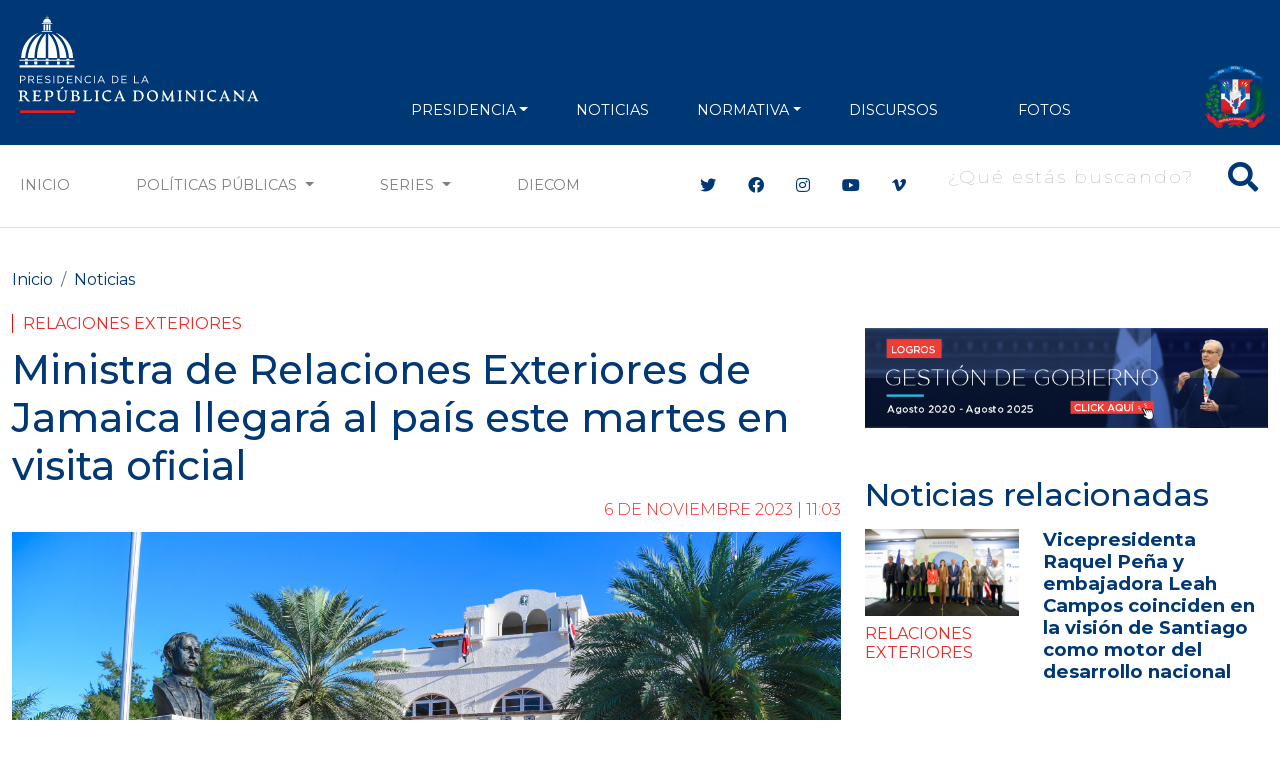

--- FILE ---
content_type: text/html; charset=utf-8
request_url: https://www.google.com/recaptcha/api2/aframe
body_size: 266
content:
<!DOCTYPE HTML><html><head><meta http-equiv="content-type" content="text/html; charset=UTF-8"></head><body><script nonce="l9XnE5m9Mf201PRmiHe8kw">/** Anti-fraud and anti-abuse applications only. See google.com/recaptcha */ try{var clients={'sodar':'https://pagead2.googlesyndication.com/pagead/sodar?'};window.addEventListener("message",function(a){try{if(a.source===window.parent){var b=JSON.parse(a.data);var c=clients[b['id']];if(c){var d=document.createElement('img');d.src=c+b['params']+'&rc='+(localStorage.getItem("rc::a")?sessionStorage.getItem("rc::b"):"");window.document.body.appendChild(d);sessionStorage.setItem("rc::e",parseInt(sessionStorage.getItem("rc::e")||0)+1);localStorage.setItem("rc::h",'1769754518658');}}}catch(b){}});window.parent.postMessage("_grecaptcha_ready", "*");}catch(b){}</script></body></html>